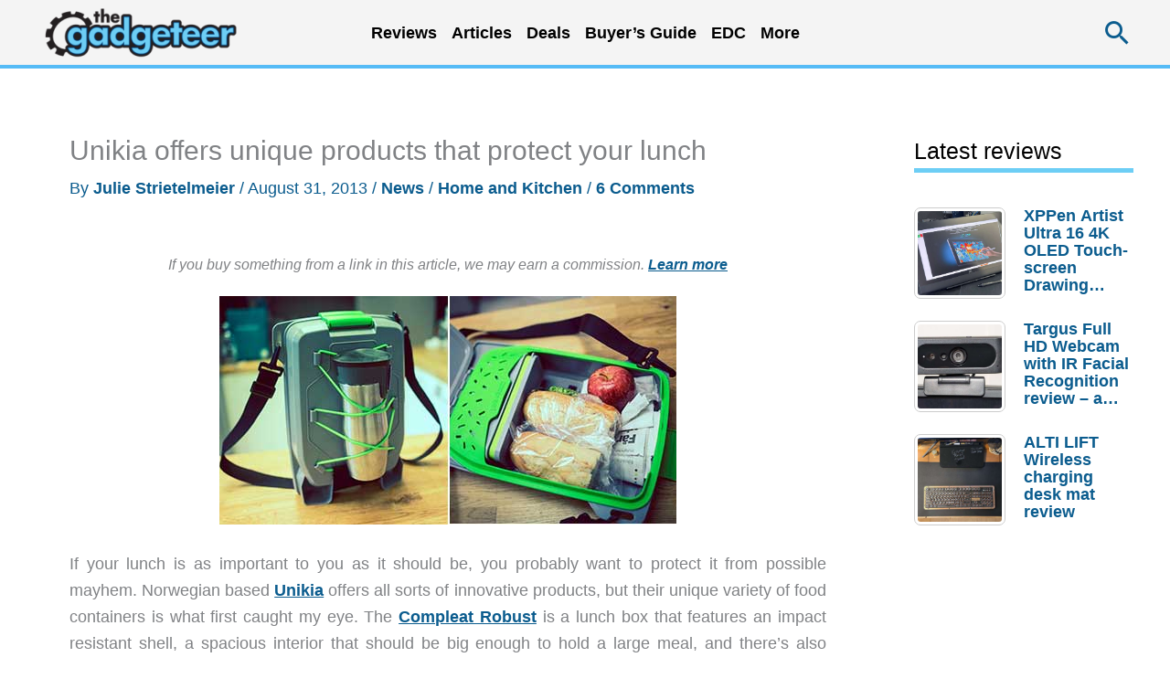

--- FILE ---
content_type: text/html; charset=utf-8
request_url: https://www.google.com/recaptcha/api2/aframe
body_size: 267
content:
<!DOCTYPE HTML><html><head><meta http-equiv="content-type" content="text/html; charset=UTF-8"></head><body><script nonce="gmWRtpBOsI4hLOw803-kug">/** Anti-fraud and anti-abuse applications only. See google.com/recaptcha */ try{var clients={'sodar':'https://pagead2.googlesyndication.com/pagead/sodar?'};window.addEventListener("message",function(a){try{if(a.source===window.parent){var b=JSON.parse(a.data);var c=clients[b['id']];if(c){var d=document.createElement('img');d.src=c+b['params']+'&rc='+(localStorage.getItem("rc::a")?sessionStorage.getItem("rc::b"):"");window.document.body.appendChild(d);sessionStorage.setItem("rc::e",parseInt(sessionStorage.getItem("rc::e")||0)+1);localStorage.setItem("rc::h",'1768456035796');}}}catch(b){}});window.parent.postMessage("_grecaptcha_ready", "*");}catch(b){}</script></body></html>

--- FILE ---
content_type: text/html; charset=UTF-8
request_url: https://the-gadgeteer.com/wp-admin/admin-ajax.php
body_size: -324
content:
{"5":["1996668","5","0","2026-01-14","12089","0"]}

--- FILE ---
content_type: text/css
request_url: https://the-gadgeteer.com/wp-content/plugins/ewdi-review-system/css/reviewcard-system.css?ver=6.9
body_size: 699
content:
.reviewcard-ratings-icon{
    padding: 0px;
    margin: 3px;
    margin-right: 6px;
    
    position: relative;
    display: inline-block;
    color: transparent;
    border-radius: 100%;
    width: 14px;
    height: 14px;
}
.reviewcard-ratings-icon::before {
    content : "\26AB";
    background-color: black;
    position : absolute;
    left : 0;
    top : 0;
    border-radius: 100%;
    width: 14px;
    height: 14px;
}

.reviewcard-ratings-icon.half::before,
.reviewcard-ratings-icon.blank::before {
    content : "\26AB";
    background-color: transparent;
    position : absolute;
    left : 0;
    top : 0;
    border-radius: 100%;
    width: 14px;
    height: 14px;

    box-sizing: border-box;
    border: 2px solid black;
}

.reviewcard-ratings-icon.half::after {
    content : "\26AB";
    background-color: black;
    position : absolute;
    left : 0;
    top : 0;
    border-radius: 100%;
    width: 14px;
    height: 14px;
    clip-path: inset(0 50% 0px 0px);
}


.reviewcard-container blockquote.reviewcard-quote-content {
    /* color: #000; */
    margin: 0;
    margin-bottom: 15px;
    padding: 15px;
    font-size: 22px;
    line-height: 1.5em;

    padding-left: 40px;
    padding-right: 40px;
    position : relative;

    quotes: "\201C""\201D""\2018""\2019";
}
.reviewcard-container blockquote.reviewcard-quote-content:before {
    position:absolute;

    content: open-quote;
    font-size: 4em;
    line-height: .1em;
    margin-right: 0.15em;
    vertical-align: -0.4em;

    left: 0;
    top: 46px;
}
.reviewcard-container blockquote.reviewcard-quote-content:after {
    position:absolute;

    content: close-quote;
    font-size: 4em;
    line-height: .1em;
    margin-left: 0.15em;
    vertical-align: -0.7em;

    right: -4px;
    bottom: 2px;
}

.reviewcard-container h2 {
    margin : 0 !important;
}


.reviewcard-ratings {
    display : inline-block;
    padding-bottom: 15px;
}

.reviewcard-content li {margin-bottom:0px !important; line-height: 1.1;}

.reviewcard-quote h2 {margin-bottom:20px !important;}
.reviewcard-ratings h2 {margin-bottom:20px !important;}

.reviewcard-ratings-label {
    margin-right: 15px;
    margin-left: 20px;
    font-size: 12px;
}

.reviewcard-ratings-row {
    display : flex;
    justify-content: space-between;
}

.reviewcard-content {
    padding-top : 5px;
    padding-bottom : 5px;
}

.reviewcard-container {
    display : flex;
}

.reviewcard-container h2{font-size:20px !important; line-height: 20px !important;}
.reviewcard-content-row.pros-cons{
    flex: 2 0 65%;
}


.reviewcard-award-icon-wrapper img{
    max-width: 60%;
    margin: auto;
    display: block;
}

/* 12/23 add buylink */
.reviewcard-buylink
{
    padding-bottom: 30px;
}
.reviewcard-buylink .reviewcard-button
{
    box-shadow: inset 0 -5px 0 #bbdefb;
    color: #444;
    padding-bottom: 2px;
    text-decoration: none;
    transition: .2s ease-in-out 0s;
}
.reviewcard-buylink .reviewcard-button:hover {
    background: #bbdefb;
}
/* 12/23 add buylink */


@media only screen and (max-width: 960px)
{
    .reviewcard-container {
        display : block;
        padding: 0;
        margin-left: 2.5%;
        width: 95%;
    }
    .reviewcard-quote-content {
        width : unset !important;
    }
}